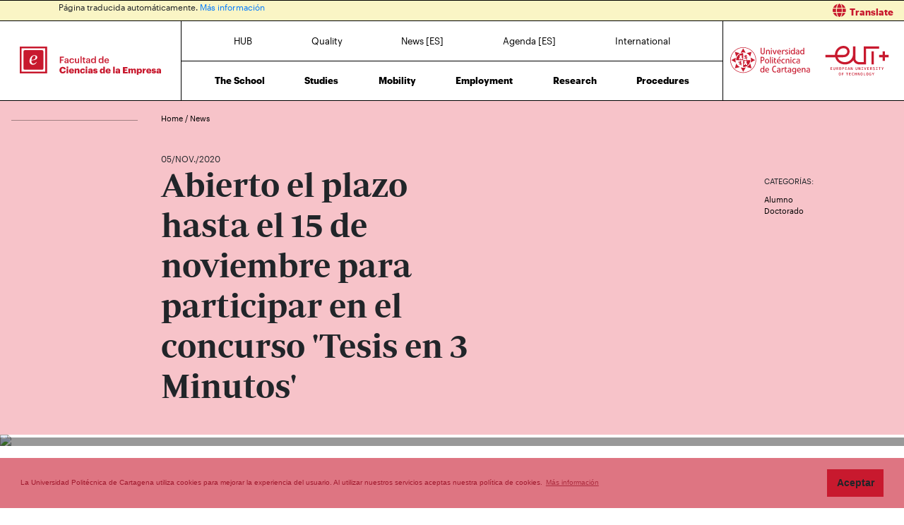

--- FILE ---
content_type: text/html; charset=UTF-8
request_url: https://fce.upct.es/en/news/abierto-el-plazo-hasta-el-15-de-noviembre-para-participar-en-el-concurso-tesis-en-3-minutos
body_size: 44849
content:
<!DOCTYPE html>
<html lang="en"  prefix="og: http://ogp.me/ns#" >
<head>
            <!-- Google tag (gtag.js) -->
        <script async src="https://www.googletagmanager.com/gtag/js?id=G-GCVCRQY5JC"></script>
        <script>
            window.dataLayer = window.dataLayer || [];
            function gtag(){dataLayer.push(arguments);}
            gtag('js', new Date());
            gtag('config', 'G-GCVCRQY5JC');
        </script>
        <meta charset="utf-8">
    <meta http-equiv="X-UA-Compatible" content="IE=edge">
    <meta name="viewport" content="width=device-width, initial-scale=1">
    <!-- The above 3 meta tags *must* come first in the head; any other head content must come *after* these tags -->
    <meta name="description" content="">

    
            
    <meta property="og:url" content="https://fce.upct.es/en/news/abierto-el-plazo-hasta-el-15-de-noviembre-para-participar-en-el-concurso-tesis-en-3-minutos"/>
    <meta property="og:title" content="Abierto el plazo hasta el 15 de noviembre para participar en el concurso &#039;Tesis en 3 Minutos&#039;"/>
    <meta property="og:type" content="website"/>
    <meta property="og:image" content="https://www.upct.es/contenido/destacados/imagenes_grandes/img_12756doct.jpg"/>
    <meta property="og:image:width" content="1200" />
    <meta property="og:image:height" content="550" />
    <meta property="og:image:type" content="image/jpeg" />
    <meta property="og:site_name" content="FCE - Universidad Politécnica de Cartagena"/>
    <meta property="og:description" content="&lt;p&gt;Abierto el plazo hasta el 15 de noviembre para participar en el concurso &amp;#39;Tesis en 3 Minutos&amp;#39; que ha convocado la UPCT a trav&amp;eacute;s de la Escuela Internacional de Doctorado.&lt;br /&gt; &lt;b..."/>
    
    <meta name="twitter:site" content="FCE - Universidad Politécnica de Cartagena">
    <meta name="twitter:title" content="Abierto el plazo hasta el 15 de noviembre para participar en el concurso &#039;Tesis en 3 Minutos&#039;">
    <meta name="twitter:description" content="&lt;p&gt;Abierto el plazo hasta el 15 de noviembre para participar en el concurso &amp;#39;Tesis en 3 Minutos&amp;#39; que ha convocado la UPCT a trav&amp;eacute;s de la Escuela Internacional de Doctorado.&lt;br /&gt; &lt;b...">
    <meta name="twitter:card" content="summary_large_image">
    <meta name="twitter:image" content="https://www.upct.es/contenido/destacados/imagenes_grandes/img_12756doct.jpg">
    


    
        <link rel="apple-touch-icon" sizes="180x180" href="https://fce.upct.es/themes/fce/assets/img/favicon/apple-touch-icon.png">
    <link rel="icon" type="image/png" sizes="32x32" href="https://fce.upct.es/themes/fce/assets/img/favicon/favicon-32x32.png">
    <link rel="icon" type="image/png" sizes="16x16" href="https://fce.upct.es/themes/fce/assets/img/favicon/favicon-16x16.png">
    <link rel="manifest" href="https://fce.upct.es/themes/fce/assets/img/favicon/site.webmanifest">
    
    <link rel="mask-icon" href="https://fce.upct.es/themes/fce/assets/img/favicon/safari-pinned-tab.svg">
    <link rel="shortcut icon" href="https://fce.upct.es/themes/fce/assets/img/favicon/favicon.ico">










        <meta name="apple-mobile-web-app-title" content="FCE">
    <meta name="application-name" content="FCE">
    <meta name="theme-color" content="#c8192e" />
    <meta name="apple-mobile-web-app-status-bar-style" content="black-translucent">
    <meta name="csrf-token" content="RZ87rIACXAJp3FkyconCvX6kwz0SS932C0ZRIn9X">

    <title>Abierto el plazo hasta el 15 de noviembre para participar en el concurso 'Tesis en 3 Minutos' | FCE | UPCT</title>

    <!-- Page styles -->
            <link rel="stylesheet" href="https://cdnjs.cloudflare.com/ajax/libs/twitter-bootstrap/4.4.1/css/bootstrap.min.css" media="screen">
            <link rel="stylesheet" href="https://fce.upct.es/css/mdb.css" media="screen">
            <link rel="stylesheet" href="https://fce.upct.es/css/fontawesome6/styles/all.min.css" media="screen">
            <link rel="stylesheet" href="https://fce.upct.es/themes/centros/assets/fonts/Periodico/Periodico.min.css" media="screen">
            <link rel="stylesheet" href="https://fce.upct.es/themes/centros/assets/fonts/Graphik/Graphik.min.css" media="screen">
                            <link rel="stylesheet" href="https://fce.upct.es/themes/centros/assets/css/fce.min.css" media="screen">
            
        <link media="all" type="text/css" rel="stylesheet" href="https://fce.upct.es/css/jquery.fancybox.min.css">

    <!-- HTML5 shim and Respond.js for IE8 support of HTML5 elements and media queries -->
    <!-- WARNING: Respond.js doesn't work if you view the page via file:// -->
    <!--[if lt IE 9]>
    <script src="https://cdnjs.cloudflare.com/ajax/libs/html5shiv/3.7.3/html5shiv.min.js"></script>
    <script src="https://cdnjs.cloudflare.com/ajax/libs/respond.js/1.4.2/respond.min.js"></script>
    <![endif]-->
        









        </head>
<body class="parallax page-news " id="body">
    <!-- [start_include] -->
    <div id="wrapper">
            <header class="primary-background">
                    <div id="menu" class="section-margin ">
            <div class="">
                <div class="fixed-top">
                    <div id="google-translate" class="bg-white" style="padding: 0.8 rem; border-top: 1px solid #000;">
                <div class="row">
                    <div id="google-translate-msg" class="col-6" style="left: 5%;">
                    </div>
                    <div id="google-translate-globe" class="col-6 text-right">
                    </div>
                </div>
            </div>
        
        <nav class="navbar navbar-collapse white">
            <div class="row-1 logo logo-escuela logo-padding">
                <a class="text-center" href="https://fce.upct.es/en/index">
                    <img class="logo-centro-no-collapse img-fluid d-none d-md-inline" src="/themes/centros/assets/svg/logo-6401-1.svg" alt="Facultad de Ciencias de la Empresa">
                    <img class="logo-centro-collapse img-fluid d-none d-md-none" src="/themes/centros/assets/svg/logo-6401-3.svg" alt="Facultad de Ciencias de la Empresa">
                    <img class="logo-centro-collapse-movil img-fluid d-inline d-md-none" src="/themes/centros/assets/svg/logo-6401-3.svg" alt="Facultad de Ciencias de la Empresa">
                </a>
            </div>
            <div class="row-1 contenido-menu contenido-menu-linea">
                <div class="contenido-menu-collapse d-none">
                    <a class="nav-link graphik-bold-web-21 d-none d-lg-inline" href="https://fce.upct.es/en/hub">HUB</a>
                    <button class="navbar-toggler noselect" type="button" aria-expanded="false" onclick="toggleMenu();" aria-label="Toggle navigation">
                        
                        <i class="fal fa-bars"></i>
                    </button>
                </div>
                <div class="contenido-menu-superior d-none d-md-flex">
                    <div class="nav-item"><a class="nav-link" href="https://fce.upct.es/en/hub">HUB</a></div>
                    <div class="nav-item"><a class="nav-link" href="https://fce.upct.es/en/quality">Quality</a></div>
                    <div class="nav-item"><a class="nav-link" href="https://fce.upct.es/en/all-news">News [ES]</a></div>
                    <div class="nav-item"><a class="nav-link" href="https://fce.upct.es/en/agenda">Agenda [ES]</a></div>
                    <div class="nav-item"><a class="nav-link" href="https://fce.upct.es/en/international">International</a></div>
                                    </div>
                <div class="contenido-menu-inferior d-none d-md-flex">
                    <div class="nav-item"><a class="nav-link" href="https://fce.upct.es/en/school">The School</a></div>
                    <div class="nav-item"><a class="nav-link" href="https://fce.upct.es/en/studies">Studies</a></div>
                    <div class="nav-item"><a class="nav-link" href="https://fce.upct.es/en/mobility">Mobility</a></div>
                    <div class="nav-item"><a class="nav-link" href="https://fce.upct.es/en/employment">Employment</a></div>
                    <div class="nav-item"><a class="nav-link" href="https://fce.upct.es/en/research">Research</a></div>
                    <div class="nav-item"><a class="nav-link" href="https://fce.upct.es/en/procedures">Procedures</a></div>
                </div>
            </div>

            <div class="row-1 logo logo-upct logo-padding">
                <a class="d-lg-block text-center" href="https://www.upct.es/" id="upctdynwidth" target="_blank" rel="noopener">
                    <img class="logo-upct-no-collapse img-fluid d-none d-md-inline pr-2"  src="/themes/centros/assets/svg/upct-logo-6401.svg" alt="Universidad Politécnica de Cartagena">
                    <img class="logo-upct-collapse img-fluid d-none d-md-none p-3" src="/themes/centros/assets/svg/upct-logo-6401.svg" alt="Universidad Politécnica de Cartagena">
                    <img class="logo-upct-solo-collapse d-inline d-md-none" src="/themes/centros/assets/svg/logo-upct-solo-6401.svg" alt="Universidad Politécnica de Cartagena">
                </a>
                <a class="d-lg-block text-center" href="https://www.univ-tech.eu/" id="eutdynwidth" target="_blank" rel="noopener">
                    <img class="logo-upct-no-collapse img-fluid d-none d-md-inline pl-2" src="/themes/centros/assets/svg/eut-logo-6401.svg" alt="European University of Technology" style="max-height: 4.2rem;">
                    <img class="logo-upct-collapse img-fluid d-none d-md-none p-3" src="/themes/centros/assets/svg/eut-logo-6401.svg" alt="European University of Technology" style="max-height: 5.8rem;">
                    <img class="logo-upct-solo-collapse d-inline d-md-none" src="/themes/centros/assets/svg/eut-logo-6401.svg" alt="European University of Technology" style="max-height: 4rem;">
                </a>
            </div>

                            <div class="row-2 nav-item-1 hub-english d-none">
                    <div class="nav-item"><a class="nav-link text-center" href="https://fce.upct.es/en/hub">HUB</a></div>
                </div>
                        <div class="row-2 nav-item-2 d-none">
                <div class="center-menu">
                    <div class="nav-item"><a class="nav-link" href="https://fce.upct.es/en/quality">Quality</a></div>
                    <div class="nav-item"><a class="nav-link" href="https://fce.upct.es/en/all-news">News [ES]</a></div>
                    <div class="nav-item"><a class="nav-link" href="https://fce.upct.es/en/agenda">Agenda [ES]</a></div>
                    <div class="nav-item"><a class="nav-link" href="https://fce.upct.es/en/international">International</a></div>
                </div>
            </div>
            
            <div class="row-3 d-none">
                <div class="nav-item"><a class="nav-link" href="https://fce.upct.es/en/school">The School</a></div>
                <div class="nav-item"><a class="nav-link" href="https://fce.upct.es/en/studies">Studies</a></div>
                <div class="nav-item"><a class="nav-link" href="https://fce.upct.es/en/mobility">Mobility</a></div>
                <div class="nav-item"><a class="nav-link" href="https://fce.upct.es/en/employment">Employment</a></div>
                <div class="nav-item"><a class="nav-link" href="https://fce.upct.es/en/research">Research</a></div>
                <div class="nav-item"><a class="nav-link" href="https://fce.upct.es/en/procedures">Procedures</a></div>
            </div>
        </nav>
    </div>


                
                
                
                
            </div>
        </div>
                </header>

    <div class="body">
                    <div id="news-header" class="section-margin ">
            <div class="">
                <div class="container section-header">
    <div class="row mb-5 breadcrumb-content">
        <div class="col-md-1 col-lg-2 float-left">
            <p class="hr-sect"></p>
        </div>
        <div class="col-md-10 col-lg-10 float-left">
            <p class="breadcrumb-text">
                                    <a class="link-breadcrumb" href="/en/index"> Home </a> / <a class="link-breadcrumb" href="/en/all-news"> News </a>
                            </p>
        </div>
    </div>

    <div class="row">
        <div class="col-md-6 col-lg-6 offset-lg-2 offset-md-1">
            <span style="font-size: 1.2rem" class="mb-5"> 05/NOV./2020</span>
        </div>
    </div>
    <div class="row">
        <div class="col-md-8 col-lg-5 offset-lg-2 offset-md-1">
            <h1 class="animated fadeInUp slow mb-5">Abierto el plazo hasta el 15 de noviembre para participar en el concurso 'Tesis en 3 Minutos'</h1>
        </div>
        <div class="col-md-2 col-lg-2 offset-lg-3 offset-md-1">
                            <p class="title-actions mt-4">CATEGORÍAS:</p>
                                    <button class="btn btn-link categoria" data-category="144">Alumno</button>
                    
                                    <button class="btn btn-link categoria" data-category="283">Doctorado</button>
                    
                                    </div>
    </div>
</div>
<div id="captioned-gallery" class="main-img mb-5">
                        <figure class="slider">
                <figure>
                    <img src="https://www.upct.es/contenido/destacados/imagenes_grandes/img_12756doct.jpg" alt="Abierto el plazo hasta el 15 de noviembre para participar en el concurso &#039;Tesis en 3 Minutos&#039;">
                    <figcaption></figcaption>
                </figure>
            </figure>
            </div>
<form method="POST" action="https://fce.upct.es/buscador/resultados" accept-charset="UTF-8" id="search_form"><input name="_token" type="hidden" value="RZ87rIACXAJp3FkyconCvX6kwz0SS932C0ZRIn9X">
<input name="keywords" type="hidden">
<input name="category" type="hidden">
<input name="fechadesde" type="hidden">
<input name="fechahasta" type="hidden">
</form>

                
                
                
                
            </div>
        </div>
                        <div id="news-content" class="section-margin ">
            <div class="">
                <div class="container">
    <div class="row">
        <div class="col-md-1 col-lg-2">
                    </div>

        <div class="col-md-9 col-lg-8">
                                                        <div class="row">
                        <div class="col-md-9 col-lg-9 offset-md-2 offset-lg-2">
                            <p>Abierto el plazo hasta el 15 de noviembre para participar en el concurso &#39;Tesis en 3 Minutos&#39; que ha convocado la UPCT a trav&eacute;s de la Escuela Internacional de Doctorado.<br /> <br /> La competici&oacute;n 3MT&reg; fue inicialmente desarrollada por la Universidad de Queensland , Australia, como un ejercicio para los estudiantes de doctorado donde se cultiven sus habilidades acad&eacute;micas, de presentaci&oacute;n y de comunicaci&oacute;n de resultados de investigaci&oacute;n. La competici&oacute;n se articula sobre una presentaci&oacute;n de exactamente tres minutos de duraci&oacute;n dirigida a una audiencia no especialista en la materia.<br /> <br /> Desde la primera edici&oacute;n de 2008, distintas universidades de todo el mundo han replicado esta iniciativa. La Universidad Polit&eacute;cnica de Cartagena pone en marcha su primera edici&oacute;n con el objetivo de dar a conocer los trabajos que realizan o han completado recientemente los estudiantes de doctorado de nuestra universidad.<br /> <br /> Podr&aacute;n participar todos los estudiantes de doctorado de la UPCT que est&eacute;n matriculados a la fecha de la convocatoria y que hayan superado positivamente la evaluaci&oacute;n anual inmediatamente anterior al curso en el que se encuentran matriculados. Tambi&eacute;n podr&aacute;n participar aquellos estudiantes que hayan defendido su tesis doctoral en el curso 2019/2020.<br /> <br /> Esta convocatoria tiene un presupuesto m&aacute;ximo de 2.100 euros y ser&aacute; financiada con cargo a la aplicaci&oacute;n presupuestaria de la EINDOC, tras la correspondiente retenci&oacute;n de cr&eacute;dito con anterioridad a la publicaci&oacute;n de la presente convocatoria.<br /> <br /> Se establecen las siguientes modalidades de premios:<br /> <br /> 1er premio a la mejor comunicaci&oacute;n del trabajo de investigaci&oacute;n, dotado con 800 &euro;.<br /> 2&ordm; premio a la mejor comunicaci&oacute;n del trabajo de investigaci&oacute;n, dotado con 600 &euro;.<br /> 3&ordm; premio a la mejor comunicaci&oacute;n del trabajo de investigaci&oacute;n, dotado con 500 &euro;.<br /> 1er acc&eacute;sit a la mejor comunicaci&oacute;n del trabajo de investigaci&oacute;n, dotado con 200 &euro;.</p>
                        </div>
                    </div>
                    <br/>
                
            <br/>
                                                    <br/>
    </div>
        <div class="col-md-2 col-lg-2">
            <p class="title-actions">COMPARTIR:</p>

            <ul class="list-unstyled list-inline">
                                    <li class="list-inline-item pb-2">
                        <a href="http://www.linkedin.com/shareArticle?mini=true&url=https%3A%2F%2Ffce.upct.es%2Fen%2Fnews%2Fabierto-el-plazo-hasta-el-15-de-noviembre-para-participar-en-el-concurso-tesis-en-3-minutos&title=Abierto+el+plazo+hasta+el+15+de+noviembre+para+participar+en+el+concurso+%27Tesis+en+3+Minutos%27&summary=%3Cp%3EAbierto+el+plazo+hasta+el+15+de+noviembre+para+participar+en+el+concurso+%26%2339%3BTesis+en+3+Minutos%26%2339%3B+que+ha+convocado+la+UPCT+a+trav%26eacute%3Bs+de+la+Escuela+Internacional+de+Doctorado.%3Cbr+%2F%3E+%3Cb...&source=https%3A%2F%2Ffce.upct.es%2Fen%2Fnews%2Fabierto-el-plazo-hasta-el-15-de-noviembre-para-participar-en-el-concurso-tesis-en-3-minutos" target="_blank" aria-label="Compartir en LinkedIn" title="Compartir en LinkedIn">
                        <span class="fa-stack fa-lg">
                            <i class="fas fa-circle fa-stack-2x"></i>
                            <i class="fab fa-linkedin fa-stack-1x fa-inverse" style="color: white;"></i>
                          </span>
                        </a>
                    </li>
                    <li class="list-inline-item pb-2">
                        <a href="https://twitter.com/intent/tweet?source=https%3A%2F%2Ffce.upct.es%2Fen%2Fnews%2Fabierto-el-plazo-hasta-el-15-de-noviembre-para-participar-en-el-concurso-tesis-en-3-minutos&text=Abierto%20el%20plazo%20hasta%20el%2015%20de%20noviembre%20para%20participar%20en%20el%20concurso%20%27Tesis%20en%203%20Minutos%27%20https%3A%2F%2Ffce.upct.es%2Fen%2Fnews%2Fabierto-el-plazo-hasta-el-15-de-noviembre-para-participar-en-el-concurso-tesis-en-3-minutos&via=UPCTnoticias" target="_blank" aria-label="Compartir en Twitter" title="Compartir en Twitter">
                         <span class="fa-stack fa-lg">
                            <i class="fas fa-circle fa-stack-2x"></i>
                            <i class="fab fa-x-twitter fa-stack-1x fa-inverse" style="color: white;"></i>
                          </span>
                        </a>
                    </li>
                    <li class="list-inline-item pb-2">
                        <a href="https://www.facebook.com/sharer/sharer.php?u=https%3A%2F%2Ffce.upct.es%2Fen%2Fnews%2Fabierto-el-plazo-hasta-el-15-de-noviembre-para-participar-en-el-concurso-tesis-en-3-minutos" title="Compartir en Facebook" aria-label="Compartir en Facebook" target="_blank">
                        <span class="fa-stack fa-lg">
                            <i class="fas fa-circle fa-stack-2x"></i>
                            <i class="fab fa-facebook-f fa-stack-1x fa-inverse" style="color: white;"></i>
                        </span>
                        </a>
                    </li>
                    <li class="list-inline-item pb-2">
                        <a href="mailto:?subject=Abierto+el+plazo+hasta+el+15+de+noviembre+para+participar+en+el+concurso+%27Tesis+en+3+Minutos%27&body=%3Cp%3EAbierto+el+plazo+hasta+el+15+de+noviembre+para+participar+en+el+concurso+%26%2339%3BTesis+en+3+Minutos%26%2339%3B+que+ha+convocado+la+UPCT+a+trav%26eacute%3Bs+de+la+Escuela+Internacional+de+Doctorado.%3Cbr+%2F%3E+%3Cb...:%0A%0Ahttps%3A%2F%2Ffce.upct.es%2Fen%2Fnews%2Fabierto-el-plazo-hasta-el-15-de-noviembre-para-participar-en-el-concurso-tesis-en-3-minutos" target="_blank" aria-label="Enviar correo" title="Enviar correo">
                        <span class="fa-stack fa-lg">
                            <i class="fas fa-circle fa-stack-2x"></i>
                            <i class="fas fa-envelope fa-stack-1x fa-inverse" style="color: white;"></i>
                        </span>
                        </a>
                    </li>
                            </ul>
        </div>
    </div>
</div>

                
                
                
                
            </div>
        </div>
                </div>

    <footer>
        
        <div class="footer footer-text">
                            <div id="upct-links" class="section-margin container">
            <div class="links-upct">
                                
                
                
                
            </div>
        </div>
                                <div id="footer-1" class="section-margin container">
            <div class="">
                <div class="row no-gutters">
  <div class="col-md-6 d-none d-lg-block">
    <p class="float-left centro-footer-contact">(+34) 968 32 55 69</p>
  </div>
  <div class="col-6 d-lg-none">
  	<a class="nav-link waves-effect waves-light float-left" aria-label="Contactar por telefono" href="tel:+34968325569">
      <span class="fa-stack fa-2x">
        <i class="fas fa-circle fa-stack-2x"></i>
        <i class="fa fa-phone fa-stack-1x fa-inverse color-social"></i>
      </span>
    </a>
  </div>
  
   <div class="col-md-6 d-none d-lg-block">
    <p class="float-right centro-footer-contact">decanato@fce.upct.es</p>
  </div>
   <div class="col-6 d-lg-none">
  	<a class="nav-link waves-effect waves-light float-right" aria-label="Contacto por email" href="mailto:decanato@fce.upct.es">
      <span class="fa-stack fa-2x">
        <i class="fas fa-circle fa-stack-2x"></i>
        <i class="fa fa-envelope fa-stack-1x fa-inverse color-social"></i>
      </span>
    </a>
  </div>
</div>
                                    
                
                
                
            </div>
        </div>
                                <div id="footer-main" class="container">
            <div class="">
                <div class="row">
                    <div class="col-md-2">
                        <ul class="nav flex-column">
            <li class="nav-item elemento-menu footer-link elemento-parent">
    <a href="https://fce.upct.es/en/school" class="nav-link">THE SCHOOL</a>
    <ul class="list-unstyled"><li class="nav-item page-scroll elemento-menu"><a class="nav-link" href="https://fce.upct.es/en/management-team">Management Team</a></li><li class="nav-item page-scroll elemento-menu"><a class="nav-link" href="https://fce.upct.es/en/board-team">Faculty Board</a></li><li class="nav-item page-scroll elemento-menu"><a class="nav-link" href="https://fce.upct.es/en/administrative-office">Administrative Office</a></li><li class="nav-item page-scroll elemento-menu"><a class="nav-link" href="https://fce.upct.es/en/centre-calendar">Centre Calendar</a></li><li class="nav-item page-scroll elemento-menu"><a class="nav-link" href="https://fce.upct.es/en/centre-teaching-staff">Teaching Staff</a></li><li class="nav-item page-scroll elemento-menu"><a class="nav-link" href="https://fce.upct.es/en/centre-departments">Departments</a></li><li class="nav-item page-scroll elemento-menu"><a class="nav-link" href="https://fce.upct.es/en/centre-normative">Normative</a></li></ul></li><li class="nav-item elemento-menu elemento-parent"><a class="nav-link" href="https://fce.upct.es/en/hub">HUB</a></li>
        </ul>
                    </div>
                    <div class="col-md-3">
                        <ul class="nav flex-column pb-4">
    <li class="nav-item elemento-menu footer-link elemento-parent">
        <a class="nav-link" href="/estudios">ESTUDIOS DE GRADO</a>
        <ul class="list-unstyled">
                            
                                    <li class="nav-item elemento-menu elemento-centro">
                        <a class="nav-link" href="/presentacion-estudio/5920">Doble Grado en Administración y Dirección de Empresas y Turismo</a>
                    </li>
                                            
                                    <li class="nav-item elemento-menu elemento-centro">
                        <a class="nav-link" href="/presentacion-estudio/5101">Grado en Administración y Dirección de Empresas - Plan 2009</a>
                    </li>
                                            
                                    <li class="nav-item elemento-menu elemento-centro">
                        <a class="nav-link" href="/presentacion-estudio/5102">Grado en Administración y Dirección de Empresas - Plan 2024</a>
                    </li>
                                            
                                    <li class="nav-item elemento-menu elemento-centro">
                        <a class="nav-link" href="/presentacion-estudio/5201">Grado en Turismo - Plan 2018</a>
                    </li>
                                            
                                    <li class="nav-item elemento-menu elemento-centro">
                        <a class="nav-link" href="/presentacion-estudio/5202">Grado en Turismo - Plan 2024</a>
                    </li>
                                            
                                    </ul>
    </li>

    <li class="nav-item elemento-menu footer-link elemento-parent">
        <a class="nav-link" href="/estudios">ESTUDIOS DE MÁSTER</a>
        <ul class="list-unstyled">
                                                <li class="nav-item elemento-menu elemento-centro">
                        <a class="nav-link" href="/presentacion-estudio/2121">Máster Universitario en Administración y Dirección de Empresas (MBA)</a>
                    </li>
                                                                                <li class="nav-item elemento-menu elemento-centro">
                        <a class="nav-link" href="/presentacion-estudio/2441">Máster Universitario en Dirección de Entidades de la Economía Social</a>
                    </li>
                                                                                <li class="nav-item elemento-menu elemento-centro">
                        <a class="nav-link" href="/presentacion-estudio/2083">Máster Universitario en Gestión y Dirección de Empresas e Instituciones Turísticas - Plan 2024</a>
                    </li>
                                                                                                <li class="nav-item elemento-menu elemento-centro">
                        <a class="nav-link" href="/presentacion-estudio/2108">Máster Interuniversitario en Contabilidad y Finanzas Corporativas (COFIC)</a>
                    </li>
                                                                                <li class="nav-item elemento-menu elemento-centro">
                        <a class="nav-link" href="/presentacion-estudio/2171">Máster Interuniversitario en Orientación e Intermediación Laboral</a>
                    </li>
                                                                                <li class="nav-item elemento-menu elemento-centro">
                        <a class="nav-link" href="/presentacion-estudio/2461">Máster Interuniversitario en Prevención de Riesgos Laborales</a>
                    </li>
                                    </ul>
    </li>
</ul>
                    </div>
                    <div class="col-md-2">
                        <ul class="nav flex-column">
            <li class="nav-item elemento-menu footer-link elemento-parent">
    <a href="https://fce.upct.es/en/mobility" class="nav-link">MOBILITY</a>
    <ul class="list-unstyled"></ul></li><li class="nav-item elemento-menu footer-link elemento-parent">
    <a href="https://fce.upct.es/en/research" class="nav-link">RESEARCH</a>
    <ul class="list-unstyled"><li class="nav-item page-scroll elemento-menu"><a class="nav-link" href="https://fce.upct.es/en/research">Research Groups</a></li><li class="nav-item page-scroll elemento-menu"><a class="nav-link" href="https://fce.upct.es/en/catedras">Catedras</a></li></ul></li>
        </ul>
                    </div>
                    <div class="col-md-2">
                        <ul class="nav flex-column">
            <li class="nav-item elemento-menu footer-link elemento-parent">
    <a href="https://fce.upct.es/en/all-news" class="nav-link">NEWS</a>
    <ul class="list-unstyled"></ul></li><li class="nav-item elemento-menu elemento-parent"><a class="nav-link" href="https://fce.upct.es/en/procedures">PROCEDURES</a></li><li class="nav-item elemento-menu elemento-parent"><a class="nav-link" href="https://fce.upct.es/en/quality">QUALITY</a></li><li class="nav-item elemento-menu elemento-parent"><a class="nav-link" href="https://fce.upct.es/en/employment">EMPLOYMENT</a></li>
        </ul>
                    </div>
                    <div class="col-md-3">
                        <ul class="nav flex-column">
	<li class="nav-item elemento-menu footer-link elemento-parent">
    	<a href="/en/contact" class="nav-link">CONTACT</a>
      	<ul class="list-unstyled">
        	<li class="nav-item elemento-menu">
          		<p class="float-left">
            		<span>
              			Location
              			<i class="fas fa-map-marker-alt" aria-hidden="true" style="color: white;"></i>
            		</span>
          		</p>
          	</li>
        	<li class="nav-item elemento-menu">  
          		<p class="float-left">
                    Calle Real, 3<br>
              		30201 - Cartagena
          		</p>
        	</li>
      	</ul>
  	</li>
</ul>
<dl class="row contact-info d-none d-lg-block">
	<dt class="col-sm-3">Concierge's office</dt>
    <dd class="col-sm-9 pb-3">(+34) 968 32 55 69</dd>
    <dt class="col-sm-3">Management</dt>
  	<dd class="col-sm-9">
    	<p>(+34) 968 32 55 69<br>
    	decanato@fce.upct.es</p>
  	</dd>
</dl>

<dl class="row d-lg-none">
	<dt class="col-sm-3 contact-info">Concierge's office</dt>
    <dd class="col-sm-12">
        <a class="nav-link waves-effect waves-light float-left" aria-label="Contactar por telefono" href="tel:+34968325569">
            <span class="fa-stack fa-2x">
                <i class="fas fa-circle fa-stack-2x"></i>
                <i class="fa fa-phone fa-stack-1x fa-inverse color-social"></i>
            </span>
        </a>
    </dd>

    <dt class="col-sm-3 contact-info mt-4">Management</dt>
  	<dd class="col-sm-12">
        <a class="nav-link waves-effect waves-light float-left" aria-label="Contactar por telefono" href="tel:+34968325569">
            <span class="fa-stack fa-2x">
                <i class="fas fa-circle fa-stack-2x"></i>
                <i class="fa fa-phone fa-stack-1x fa-inverse color-social"></i>
            </span>
        </a>
    	
        <a class="nav-link waves-effect waves-light" aria-label="Contactar por email" href="mailto:decanato@fce.upct.es">
            <span class="fa-stack fa-2x">
                <i class="fas fa-circle fa-stack-2x"></i>
                <i class="fa fa-envelope fa-stack-1x fa-inverse color-social"></i>
            </span>
        </a>
  	</dd>
</dl>
                                        </div>
                </div>
            </div>
        </div>
                                <div id="footer-2" class="section-margin container">
            <div class="">
                <div class="row no-gutters">
  <div class="col-md-6">
    <a href="https://fce.upct.es">
      <img src="/themes/centros/assets/svg/logo-6401-2.svg" class="img-responsive logo-size-left mt-4" alt="Logo FCE" style="height: 4rem !important;">
      </a>
  </div>
    <div class="col-md-6 text-md-right text-center">
        <a href="http://www.upct.es" target="_blank">
            <img src="/themes/centros/assets/img/upct_logo_blanco.svg" class="img-responsive mt-4 mr-2" alt="Universidad Politécnica de Cartagena" style="height: 4rem;">
        </a>
         <a href="https://www.univ-tech.eu/" target="_blank">
            <img src="/themes/centros/assets/img/eut_logo_blanco.svg" class="img-responsive mt-4 ml-2" style="height: 4rem;" alt="EUt+">
        </a>
        <a href="http://www.upct.es" target="_blank">
            <img src="/img/logo_25_blanco.svg" class="img-responsive mt-4 pl-4" alt="25 Aniversario de Universidad Politécnica de Cartagena" style="height: 4rem;">
        </a>
  </div>
</div>
                                    
                
                
                
            </div>
        </div>
                                <div id="footer-social" class="section-margin ">
            <div class="container section-margin">
                <!--Social Icons-->
<div class="d-flex flex-md-row flex-column-reverse justify-content-between">
    <ul class="navbar-nav nav-flex-icons">
        <li class="nav-item">
            <a class="nav-link waves-effect waves-light px-2" aria-label="Ir a Facebook" href="https://www.facebook.com/empresaupct/" target="_blank">
            <span class="fa-stack fa-3x">
                <i class="fas fa-circle fa-stack-2x"></i>
                <i class="fab fa-facebook-f fa-stack-1x fa-inverse color-social"></i>
            </span>
            </a>
            
            <a class="nav-link waves-effect waves-light px-2" aria-label="Ir a Twitter" href="https://twitter.com/empresaupct" target="_blank">
            <span class="fa-stack fa-3x">
                <i class="fas fa-circle fa-stack-2x"></i>
                <i class="fab fa-x-twitter fa-stack-1x fa-inverse color-social"></i>
            </span>
            </a>
            
            <a class="nav-link waves-effect waves-light px-2" aria-label="Ir a Instagram" href="https://www.instagram.com/empresaupct/" target="_blank">
            <span class="fa-stack fa-3x">
                <i class="fas fa-circle fa-stack-2x"></i>
                <i class="fab fa-instagram fa-stack-1x fa-inverse color-social"></i>
            </span>
            </a>
            
            <a class="nav-link waves-effect waves-light px-2" aria-label="Ir a Youtube" href="https://www.youtube.com/channel/UCDEasO5ya4HroYVMNKgitOQ" target="_blank">
            <span class="fa-stack fa-3x">
                <i class="fas fa-circle fa-stack-2x"></i>
                <i class="fab fa-youtube fa-stack-1x fa-inverse color-social"></i>
            </span>
            </a>
            
            <a class="nav-link waves-effect waves-light px-2" aria-label="Ir a Linkedin" href="https://www.linkedin.com/company/facultad-de-ciencias-de-la-empresa-upct/" target="_blank">
            <span class="fa-stack fa-3x">
                <i class="fas fa-circle fa-stack-2x"></i>
                <i class="fab fa-linkedin fa-stack-1x fa-inverse color-social"></i>
            </span>
            </a>
        </li>
    </ul>
    <!--<ul class="navbar-nav nav-flex-icons pb-5 pb-md-0">
        <li class="nav-item">
            <a class="nav-link waves-effect waves-light px-3" href="https://upct.ent.sirsidynix.net.uk/client/es_ES/FCE" target="_blank" title="CRAI Biblioteca Temática ETSIT">
                <img src="/themes/centros/assets/img/logo_crai_white.svg" height="35" alt="CRAI">
            </a>
            <a class="nav-link waves-effect waves-light px-3" href="https://uxxiportal.upct.es/" target="_blank" title="Portal de Servicios">
                <span class="fas fa-cogs fa-5x" style="color: #fff;"></span>
            </a>
            <a class="nav-link waves-effect waves-light px-3" href="https://aulavirtual.upct.es/" target="_blank" title="Aula Virtual">
                <span class="fas fa-graduation-cap fa-5x" style="color: #fff;"></span>
            </a>
            <a class="nav-link waves-effect waves-light px-3" href="https://sede.upct.es/" target="_blank" title="Sede UPCT">
                <img src="/themes/centros/assets/img/sede.svg" alt="Sede" height="35">
            </a>
            <a class="nav-link waves-effect waves-light px-3" href="https://media.upct.es/" target="_blank" title="UPCT TV">
                <img src="/themes/centros/assets/img/UPCTtv_transparencia_Blanco.png" height="37" alt="UPCT-TV">
            </a>
        </li>
    </ul>-->
</div>
                                    
                
                
                
            </div>
        </div>
                        </div>
    </footer>
    </div>
                        <script src="https://code.jquery.com/jquery-3.5.1.min.js"></script>
                                <script src="https://cdnjs.cloudflare.com/ajax/libs/twitter-bootstrap/4.4.1/js/bootstrap.min.js"></script>
                                <script src="https://fce.upct.es/js/mdb.min.js"></script>
                                <script src="https://fce.upct.es/themes/centros/assets/js/centros.js"></script>
                                <script src="https://cdnjs.cloudflare.com/ajax/libs/jquery.caroufredsel/6.2.1/jquery.carouFredSel.packed.js"></script>
            
            <script src="https://cdnjs.cloudflare.com/ajax/libs/es6-promise/4.1.1/es6-promise.auto.min.js"></script>
        <script src="https://unpkg.com/axios@1.0.0/dist/axios.min.js"></script>
        <script src="/js/cookies.js"></script>
        <script>
            axios.defaults.headers.common['X-CSRF-TOKEN'] = 'RZ87rIACXAJp3FkyconCvX6kwz0SS932C0ZRIn9X';

            $.ajaxSetup({
                headers: {
                    'X-CSRF-TOKEN': 'RZ87rIACXAJp3FkyconCvX6kwz0SS932C0ZRIn9X'
                }
            });
            
        </script>
        <script>
    function audit(url, obj) {
        axios.post('https://fce.upct.es/auditor/banner', {
            pid:    '[base64]',
            eid:    '[base64]',
            lid:    '[base64]',
            url:    url
        }).then(function(r) {
            if (obj != null) {
                visitarLink = true;
                obj.click();
            }
            return true;
        });
    }
</script>    
                <script>
            var ruta = "www";
            let message = '<div>';
            if (navigator.userAgent.indexOf('MSIE') > -1 || navigator.userAgent.indexOf('Trident') > -1) {
                message += '<p style="color:red; font-weight:bold;">Esta función no está soportada en Internet Explorer. Para poder hacer uso de esta función, cambie a otro navegador más moderno como por ejemplo: Edge, Chrome o Firefox.</p>';
            }
            message += '<p><span role="button" style="color: #016CA2;text-decoration:none;" href="https://' + ruta + '.upct.es/contenido/barra_tareas/translate.php">Acerca de <strong>Google Translate</strong></span></p><h2 style="font-size:20px">DESCARGO DE RESPONSABILIDAD</h2><p>El sitio web de la Universidad Politécnica de Cartagena ofrece la opción <strong>Google Translate</strong> para ayudarle a leer el sitio web de la UPCT en otros idiomas. <strong>Google Translate</strong> no puede traducir todos los tipos de documentos y es posible que no proporcione una traducción exacta. La Universidad Politécnica de Cartagena no asegura la exactitud de las traducciones proporcionada por <strong>Google Translate</strong>, por lo que no se responsabiliza de la veracidad o el uso que pueda realizarse de la información obtenida, así como de los daños o problemas que pudieran derivarse. </p><p>Si tiene alguna pregunta sobre <strong>Google Translate</strong>, visite el  <a style="color: #016CA2;text-decoration:none;" href="https://translate.google.com/intl/en/about/">sitio web de <strong>Google Translate</strong></a>.</p><p>Si tiene algún problema con <strong>Google Translate</strong>, visite la <span style="color: #016CA2;text-decoration:none;" href="http://translate.google.com/support/">página de soporte de <strong>Google Translate</strong></span> </p></div>';
            var modalHTML = '<div style="z-index: 9999;" class="modal fade" id="modalTraduccion" tabindex="-1" role="dialog" aria-labelledby="tituloModal" aria-hidden="true"> <div class="modal-dialog" role="document"> <div class="modal-content"> <div class="modal-header" style="display: flex;"> <h1 class="modal-title" id="tituloModal" style="width: 100%;font-size:30px">Traducir a otro idioma</h1> <button type="button" class="btn" data-bs-dismiss="modal" data-dismiss="modal" aria-label="Close"> <span class="fas fa-times" aria-hidden="true"></span> </button> </div> <div class="modal-body"> <div class="rowGoogTransElement"> <div id="google_translate_element"></div> <button class="btn" style="background-color: rgb(239, 239, 239);" type="button" onClick="dejarDeTraducir()">Dejar de traducir</button></div> ' + message + ' </div> <div class="modal-footer"> <button type="button" class="btn" style="background-color: rgb(239, 239, 239);" data-bs-dismiss="modal" data-dismiss="modal">Cerrar</button> </div> </div> </div> </div>';
            var label = '<div id="languagelabel" style="display: none"> <span lang="en">Translate this page</span><span lang="es">Traducir esta pÃ¡gina</span> </div>';

            let parent = $("#google-translate-globe");

            $("body").append(modalHTML);
            $("body").append(label);

            let buttonHTML = '<span role="button" style="color: #016CA2;text-decoration:none;" type="button" class="nav-link translateModalButton" data-bs-toggle="modal" data-bs-target="#modalTraduccion" data-toggle="modal" data-target="#modalTraduccion" title="Google Translate" aria-label="Google Translate" style="background-color:transparent"><span class="fas fa-globe fa-3x color-social"><span class="lang-selector lang-selected" style="padding: .2rem .5rem !important;">Translate</span></span></span>'

            $(parent).append(buttonHTML);
        </script>
        <script src='/js/googtransCentros.js'></script>
        <script src='//translate.google.com/translate_a/element.js?cb=googleTranslateElementInit'></script>
    <script src="https://fce.upct.es/js/upcttv.js"></script>
<script src="https://content.jwplatform.com/libraries/47wx7PfZ.js"></script>
<script>
    $('.btn.categoria').click(function(e){
       $('input[name="category"]').val($(this).data('category'));
       $('#search_form').submit();
    });
</script>
    <script src="https://fce.upct.es/js/jquery.fancybox.min.js"></script>
    <script>
        $('a[data-fancybox="cl-group"]').fancybox({
            idleTime  : false,
            baseClass : 'fancybox-custom-layout',
            margin    : 0,
            infobar   : false,
            thumbs    : {
                hideOnClose : false
            },
            touch : {
                vertical : 'auto'
            },
            buttons : [
                'close',
                'thumbs',
                'slideShow',
                'fullScreen'
            ],
            animationEffect   : false,
            closeClickOutside : false,

            caption : function( instance ) {
                var advert = '<div class="ad"><p><a href="//upct.es">Universidad Politécnica de Cartagena</a></p></div>';

                return advert + ( $(this).data('caption') || '' );
            }
        });
    </script>

    </body>
</html><!-- NODE-NAME: node-2 -->